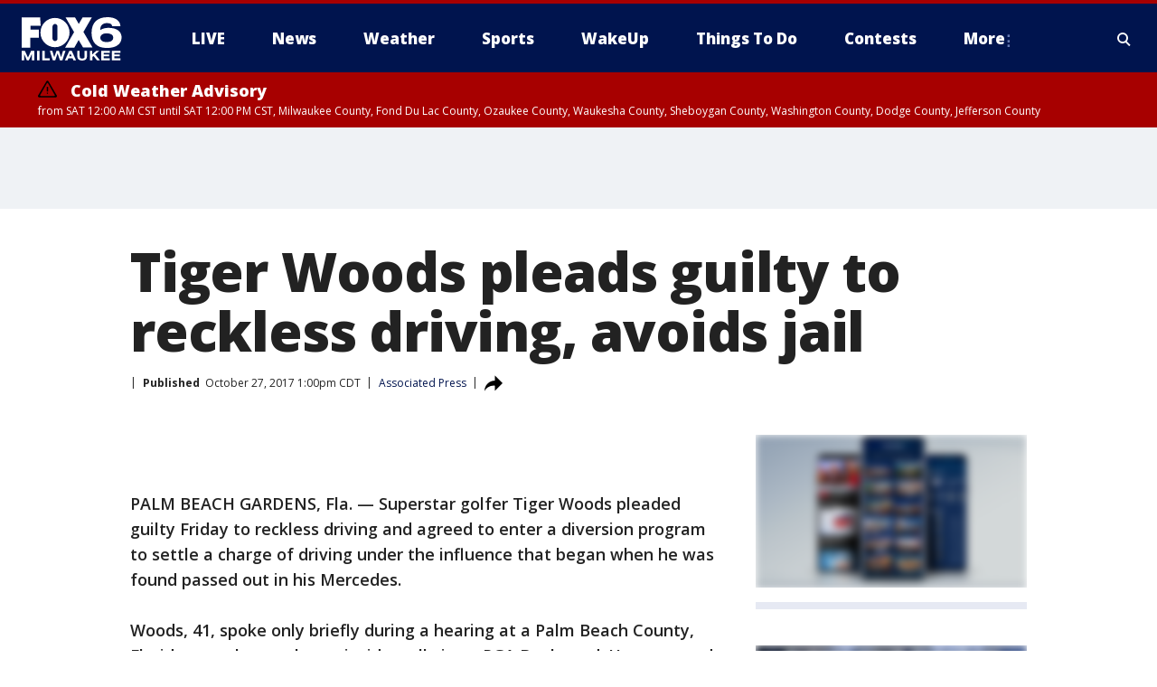

--- FILE ---
content_type: image/svg+xml
request_url: https://static.foxtv.com/static/orion/img/core/s/weather/warning.svg
body_size: 781
content:
<?xml version="1.0" encoding="UTF-8"?>
<svg width="32px" height="32px" viewBox="0 0 32 32" version="1.1" xmlns="http://www.w3.org/2000/svg" xmlns:xlink="http://www.w3.org/1999/xlink">
    <!-- Generator: Sketch 54.1 (76490) - https://sketchapp.com -->
    <title>icon/warning</title>
    <desc>Created with Sketch.</desc>
    <g id="icon/warning" stroke="none" stroke-width="1" fill="none" fill-rule="evenodd">
        <path d="M17.7319939,3.00943567 L31.7040501,26.8048842 C32.2863497,27.7965836 31.9828909,29.0898643 31.0262558,29.6935074 C30.7085694,29.8939696 30.3438207,30 29.9719091,30 L2.02779669,30 C0.907875502,30 1.40706661e-16,29.0588474 0,27.8978767 C-5.62826644e-17,27.5123331 0.102281375,27.134215 0.295655686,26.8048842 L14.2677119,3.00943567 C14.8500115,2.01773624 16.0975645,1.70315445 17.0541996,2.30679759 C17.331051,2.4814927 17.5634756,2.72243656 17.7319939,3.00943567 Z M16.7966158,5.98580601 C16.7224134,5.85631301 16.6235194,5.74648745 16.5069157,5.66408282 C16.066924,5.3531379 15.4832598,5.49717828 15.2032651,5.98580601 L3.70318709,26.0549618 C3.6067685,26.223225 3.55555556,26.4185334 3.55555556,26.6179774 C3.55555556,27.1971525 3.97833615,27.6666667 4.49986245,27.6666667 L27.5000184,27.6666667 C27.6796105,27.6666667 27.8554787,27.6097927 28.0069937,27.5027161 C28.4469853,27.1917712 28.5766885,26.5435895 28.2966938,26.0549618 L16.7966158,5.98580601 Z M17,20 L15,20 L15,12 L17,12 L17,20 Z M15,23 C15,22.6705866 15.0857134,22.4215695 15.2571429,22.2529412 C15.4285723,22.0843129 15.6780936,22 16.0057143,22 C16.3219063,22 16.5666658,22.0862736 16.74,22.2588235 C16.9133342,22.4313734 17,22.6784298 17,23 C17,23.3098055 16.9123818,23.5539207 16.7371429,23.7323529 C16.5619039,23.9107852 16.3180968,24 16.0057143,24 C15.6857127,24 15.4380961,23.912746 15.2628571,23.7382353 C15.0876182,23.5637246 15,23.3176486 15,23 Z" id="warning" fill="#000000" fill-rule="nonzero"></path>
    </g>
</svg>

--- FILE ---
content_type: image/svg+xml
request_url: https://static.foxtv.com/static/orion/img/core/s/logos/fts-milwaukee-a.svg
body_size: 1744
content:
<?xml version="1.0" encoding="UTF-8"?>
<svg width="130px" height="54px" viewBox="0 0 130 54" version="1.1" xmlns="http://www.w3.org/2000/svg" xmlns:xlink="http://www.w3.org/1999/xlink">
    <title>logo/4-color/milwaukee</title>
    <g id="logo/4-color/milwaukee" stroke="none" stroke-width="1" fill="none" fill-rule="evenodd">
        <path d="M65.9255583,0.401985112 L70.4813896,8.44168734 L75.1712159,0.401985112 L86.560794,0.401985112 L76.2431762,18.3573201 L87.4987593,37.7866005 L75.8411911,37.7866005 L70.3473945,28.4069479 L64.9875931,37.9205955 L53.5980149,37.9205955 L64.719603,18.6253102 L54.2679901,0.401985112 L65.9255583,0.401985112 Z M0.133995037,0.401985112 L22.7791563,0.401985112 L23.4491315,10.5856079 L10.853598,10.5856079 L10.853598,15.5434243 L21.1712159,15.5434243 L21.1712159,25.7270471 L10.719603,25.7270471 L10.719603,37.9205955 L0.133995037,37.9205955 L0.133995037,0.401985112 Z M15.4094293,53.7320099 L12.5955335,53.7320099 L12.5955335,45.8263027 L8.84367246,53.7320099 L6.43176179,53.7320099 L2.94789082,45.6923077 L2.94789082,53.7320099 L0,53.7320099 L0,41.8064516 L3.88585608,41.8064516 L7.77171216,50.382134 L11.6575682,41.8064516 L15.5434243,41.8064516 L15.5434243,53.7320099 L15.4094293,53.7320099 Z M21.9751861,41.8064516 L21.9751861,53.7320099 L19.0272953,53.7320099 L19.0272953,41.8064516 L21.9751861,41.8064516 Z M41.1364764,0.937965261 C51.0521092,0.937965261 59.0918114,9.11166253 59.0918114,19.1612903 C59.0918114,29.2109181 51.0521092,37.3846154 41.1364764,37.3846154 C31.2208437,37.3846154 23.1811414,29.2109181 23.1811414,19.1612903 C23.1811414,9.11166253 31.2208437,0.937965261 41.1364764,0.937965261 Z M41.1364764,8.44168734 C39.528536,8.44168734 38.0545906,10.0496278 38.0545906,11.6575682 L38.0545906,26.6650124 C38.0545906,28.4069479 39.528536,29.7468983 41.1364764,29.7468983 C42.8784119,29.7468983 44.2183623,28.4069479 44.2183623,26.6650124 L44.2183623,11.6575682 C44.2183623,9.91563275 42.7444169,8.44168734 41.1364764,8.44168734 Z M34.5707196,53.7320099 L25.4590571,53.7320099 L25.4590571,41.8064516 L28.4069479,41.8064516 L28.4069479,51.3200993 L34.5707196,51.3200993 L34.5707196,53.7320099 L34.5707196,53.7320099 Z M37.7866005,41.8064516 L40.1985112,49.8461538 L43.0124069,41.8064516 L45.9602978,41.8064516 L48.6401985,49.8461538 L51.0521092,41.8064516 L54.133995,41.8064516 L50.248139,53.7320099 L47.1662531,53.7320099 L44.3523573,45.0223325 L41.4044665,53.7320099 L38.4565757,53.7320099 L34.7047146,41.8064516 L37.7866005,41.8064516 Z M61.7717122,41.8064516 L67.1315136,53.7320099 L63.9156328,53.7320099 L62.8436725,51.1861042 L57.617866,51.1861042 L56.5459057,53.7320099 L53.3300248,53.7320099 L58.9578164,41.8064516 L61.7717122,41.8064516 Z M60.1637717,45.1563275 L58.5558313,48.7741935 L61.7717122,48.7741935 L60.1637717,45.1563275 Z M80.6650124,48.5062035 C80.6650124,52.1240695 78.6550868,54 74.6352357,54 C70.6153846,54 68.6054591,52.1240695 68.6054591,48.5062035 L68.6054591,41.8064516 L71.5533499,41.8064516 L71.5533499,48.2382134 C71.5533499,50.516129 72.4913151,51.5880893 74.6352357,51.5880893 C75.8411911,51.5880893 76.6451613,51.1861042 77.1811414,50.6501241 C77.7171216,49.9801489 77.7171216,49.3101737 77.7171216,48.2382134 L77.7171216,41.8064516 L80.6650124,41.8064516 L80.6650124,48.5062035 Z M92.9925558,53.7320099 L88.7047146,48.2382134 L87.2307692,49.5781638 L87.2307692,53.7320099 L84.2828784,53.7320099 L84.2828784,41.8064516 L87.0967742,41.8064516 L87.0967742,46.3622829 L92.0545906,41.8064516 L95.9404467,41.8064516 L90.7146402,46.3622829 L96.6104218,53.5980149 L92.9925558,53.5980149 L92.9925558,53.7320099 Z M108.80397,44.3523573 L101.300248,44.3523573 L101.300248,46.3622829 L108,46.3622829 L108,48.7741935 L101.300248,48.7741935 L101.300248,51.3200993 L108.80397,51.3200993 L108.80397,53.7320099 L98.2183623,53.7320099 L98.2183623,41.8064516 L108.80397,41.8064516 L108.80397,44.3523573 Z M122.069479,41.8064516 L122.069479,44.3523573 L114.431762,44.3523573 L114.431762,46.3622829 L121.131514,46.3622829 L121.131514,48.7741935 L114.431762,48.7741935 L114.431762,51.3200993 L122.069479,51.3200993 L122.069479,53.7320099 L111.483871,53.7320099 L111.483871,41.8064516 L122.069479,41.8064516 Z M106.124069,0 C110.813896,0 114.699752,1.0719603 117.513648,3.08188586 C120.327543,5.09181141 121.801489,7.77171216 121.935484,11.1215881 L111.751861,11.1215881 C111.483871,8.57568238 109.33995,7.36972705 105.454094,7.36972705 C102.640199,7.36972705 100.630273,8.03970223 99.1563275,9.51364764 C97.6823821,10.853598 97.0124069,12.9975186 97.0124069,15.5434243 L97.0124069,16.0794045 C99.6923077,14.2034739 103.042184,13.2655087 107.19603,13.2655087 C112.287841,13.2655087 116.307692,14.337469 119.121588,16.4813896 C121.935484,18.6253102 123.409429,21.573201 123.409429,25.325062 C123.275434,29.3449132 121.667494,32.560794 118.585608,34.8387097 C115.503722,37.1166253 110.947891,38.3225806 105.052109,38.3225806 C98.8883375,38.3225806 94.3325062,36.7146402 91.1166253,33.4987593 C87.9007444,30.2828784 86.292804,25.5930521 86.292804,19.4292804 C86.292804,13.1315136 88.0347395,8.30769231 91.3846154,4.95781638 C94.7344913,1.74193548 99.6923077,0 106.124069,0 Z M104.918114,20.0992556 C102.506203,20.0992556 100.630273,20.6352357 99.2903226,21.573201 C97.9503722,22.5111663 97.146402,23.8511166 97.146402,25.4590571 C97.146402,27.2009926 97.8163772,28.5409429 99.1563275,29.4789082 C100.496278,30.4168734 102.238213,30.9528536 104.650124,30.9528536 C107.330025,30.9528536 109.473945,30.5508685 110.813896,29.6129032 C112.287841,28.674938 112.957816,27.3349876 112.957816,25.7270471 C113.091811,23.8511166 112.421836,22.5111663 110.947891,21.573201 C109.473945,20.6352357 107.46402,20.0992556 104.918114,20.0992556 Z" id="Shape" fill="#FFFFFF" fill-rule="nonzero"></path>
    </g>
</svg>

--- FILE ---
content_type: application/x-javascript
request_url: https://static.foxtv.com/static/orion/scripts/core/utils/geo.js?cb=1765547593325
body_size: 948
content:
/*! updated; 12-01-2025 11:57 AM **/


!function(GeoApp){GeoApp.ENABLED=!/esi\:assign/.test('ESI'),window.FNC=window.FNC||{},window.FNC.GEO=GeoApp}(function(){var CONST_Akamai_GEO=window.CONST_Akamai_GEO||{continent:"NA",countryCode:"US",regionCode:"OH",dmaCode:"535",zipRange:"43085+43201-43207+43209-43224+43226-43232+43234-43236+43240+43251+43260+43266+43268+43270-43272+43279+43287+43291"},CONST_Akamai_TIME=window.CONST_Akamai_TIME||{yr:"2025",mm:"12",dd:"12",dy:"5",hr:"09",min:"53",sec:"13"};return{time:new function(){var d,date,Proto=this,LOC_START_TIME=new Date,AKAMAI_DATETIME=(date=[[(d=CONST_Akamai_TIME).mm,d.dd,d.yr].join("/"),[d.hr,d.min,d.sec].join(":")].join(" "),new Date(date)),CUSTOM_ANNOUNCED=!1;function USDST(d){var yr=(d=d||Proto.getCurrent()).getFullYear(),currYrStart=function(){for(var dt=new Date("3/01/"+yr+" 00:00:00"),found=0;found<2;)0===dt.getDay()&&found++,found<2&&dt.setDate(dt.getDate()+1),2<=dt.getMonth&&(found=2,dt.setHours(2));return dt}(),currYrEnd=function(){for(var dt=new Date("11/01/"+yr+" 00:00:00"),found=!1;!found;)0===dt.getDay()?found=!0:dt.setDate(dt.getDate()+1),10<dt.getMonth()&&(found=!0),found&&dt.setHours(2);return dt}();return{val:isDSTObserved(d),currYrStart:currYrStart,currYrEnd:currYrEnd,currYr:yr}}function isDSTObserved(d){return(d=d||Proto.getCurrent()).getTimezoneOffset()<(jan=new Date(d.getFullYear(),0,1),jul=new Date(d.getFullYear(),6,1),Math.max(jan.getTimezoneOffset(),jul.getTimezoneOffset()));var jan,jul}Proto.getCurrent=function(trueTime){var diff=(new Date).getTime()-LOC_START_TIME.getTime(),customDate=function(){var x,s=window.location.search.substr(1),ret=null;for(s=s.split("&"),x=0;x<s.length;x++)if("string"==typeof s[x]&&0<s[x].length){var p=s[x].split("=");if("cdt"===p[0]){var val=p[1]||"";-1<val.indexOf("%")&&(val=decodeURIComponent(val));var date=val.match(/^([0-9]+){1,2}(\/|\-)([0-9]+){1,2}(\/|\-)([0-9]+){1,4}/g),time=val.match(/\|([0-9]+){1,2}\:([0-9]+){1,2}\:([0-9]+){1,2}$/g);if(!time&&/^([0-9]+){1,2}(\/|\-)([0-9]+){1,2}(\/|\-)([0-9]+){1,4}$/.test(val)&&(time=["|00:00:00"]),date&&time){date=date[0].split("-").join("/"),time=time[0].slice(1);var dateStr=[date,time].join(" "),dt=new Date(dateStr);window.console&&console.log&&!CUSTOM_ANNOUNCED&&(CUSTOM_ANNOUNCED=!0,console.log("DATE TEST OVERRIDE: "+dateStr)),ret=dt}break}}return ret}(),currAkamai=new Date((trueTime?AKAMAI_DATETIME:customDate||AKAMAI_DATETIME).getTime()+diff);return USDST(currAkamai).val||customDate||currAkamai.setHours(currAkamai.getHours()-1),currAkamai},Proto.isDST=function(custom){return USDST(custom)},Proto.isDSTObserved=function(custom){return isDSTObserved(custom)}},geo:new function(){this.get=function(){return CONST_Akamai_GEO}}}}());